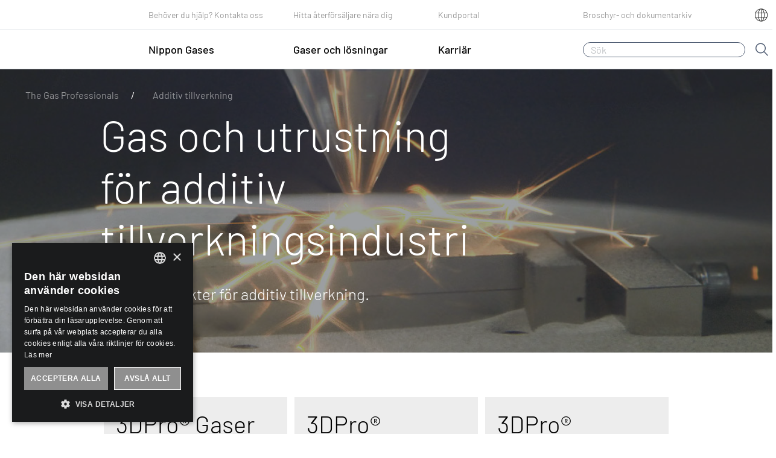

--- FILE ---
content_type: text/html; charset=utf-8
request_url: https://nippongases.com/se-sv/additiv-tillverkning
body_size: 14527
content:


<!doctype html>
<html lang="se-sv">



<head>
    <meta charset="utf-8">
    <meta http-equiv="X-UA-Compatible" content="IE=edge,chrome=1">
    <meta name="description" content="Uppt&#228;ck 3DPro&#174;-gaser f&#246;r additiv tillverkning – h&#246;gkvalitativa skyddsgaser och l&#246;sningar som s&#228;krar stabil och repeterbar 3D-utskrift" />
    <meta name="viewport" content="width=device-width, initial-scale=1.0, maximum-scale=1.0, minimum-scale=1.0">
    <meta name="keywords" content="additiv tillverkning, 3D-utskrift, 3DPro&#174;-gaser, skyddsgaser, metallpulver, lasersintring, selektiv lasersm&#228;ltning, gasl&#246;sningar f&#246;r 3D-printing, kvalitetss&#228;kring, processoptimering, industriell 3D-print, inertgaser, argon, kv&#228;ve, gasrenhet, tillverkningsindustri">
    <meta property="og:title" content="Additiv tillverkning">
    <meta property="og:description" content="Uppt&#228;ck 3DPro&#174;-gaser f&#246;r additiv tillverkning – h&#246;gkvalitativa skyddsgaser och l&#246;sningar som s&#228;krar stabil och repeterbar 3D-utskrift">
    <meta property="og:site_name" content="Nippon Gases Website">
    <meta property="og:image" content="~/Content/favicon.ico">
    <meta property="og:url" content="/se-sv/additiv-tillverkning">
    <link rel="stylesheet" href="https://cdnjs.cloudflare.com/ajax/libs/font-awesome/4.7.0/css/font-awesome.min.css" integrity="sha384-wvfXpqpZZVQGK6TAh5PVlGOfQNHSoD2xbE+QkPxCAFlNEevoEH3Sl0sibVcOQVnN" crossorigin="anonymous">

    <script src="/Content/cluster/jquery-3.3.1.slim.min.js"></script>
    <script type="application/ld+json">
        {
  "@context": "https://schema.org",
  "@type": "BreadcrumbList",
  "itemListElement": [
    {
      "@type": "ListItem",
      "position": 1,
      "name": "Home",
      "item": "https://nippongases.com:443/se-sv"
    },
    {
      "@type": "ListItem",
      "position": 2,
      "name": "Solution Category",
      "item": "https://nippongases.com:443/se-sv/solution-category"
    },
    {
      "@type": "ListItem",
      "position": 3,
      "name": "Additiv tillverkning",
      "item": "https://nippongases.com:443/se-sv/additiv-tillverkning"
    }
  ]
}
    </script>
    <link href="/Content/styles/main.css" rel="stylesheet" />
    <title>Additiv tillverkning | NIPPON GASES</title>    <!-- <link href="https://fonts.googleapis.com/css?family=Barlow:300,300i,400,400i,500,500i,600,600i,700,700i&display=swap" rel="stylesheet"> -->


    <link rel="shortcut icon" href="/Content/favicon.ico" />












        <link rel="canonical" href="https://nippongases.com/se-sv/additiv-tillverkning" />

<link rel="alternate" hreflang="sv-SE" href="https://nippongases.com/se-sv/additiv-tillverkning" /><link rel="alternate" hreflang="en" href="https://nippongases.com/se-en/additiv-tillverkning" /><link rel="alternate" hreflang="x-default" href="https://nippongases.com/se-en/additiv-tillverkning" />

    <!-- Google Tag Manager -->
<script>(function(w,d,s,l,i){w[l]=w[l]||[];w[l].push({'gtm.start':
new Date().getTime(),event:'gtm.js'});var f=d.getElementsByTagName(s)[0],
j=d.createElement(s),dl=l!='dataLayer'?'&l='+l:'';j.async=true;j.src=
'https://www.googletagmanager.com/gtm.js?id='+i+dl;f.parentNode.insertBefore(j,f);
})(window,document,'script','dataLayer','GTM-59F93MX');</script>
<!-- End Google Tag Manager -->
<!-- Google Tag Manager -->
<script>(function(w,d,s,l,i){w[l]=w[l]||[];w[l].push({'gtm.start':
new Date().getTime(),event:'gtm.js'});var f=d.getElementsByTagName(s)[0],
j=d.createElement(s),dl=l!='dataLayer'?'&l='+l:'';j.async=true;j.src=
'https://www.googletagmanager.com/gtm.js?id='+i+dl;f.parentNode.insertBefore(j,f);
})(window,document,'script','dataLayer','GTM-PC2LTXK');</script>
<!-- End Google Tag Manager -->
<!-- Google tag (gtag.js) -->
<script async src="https://www.googletagmanager.com/gtag/js?id=G-4GRD7QNLJ4"></script>
<script>
  window.dataLayer = window.dataLayer || [];
  function gtag(){dataLayer.push(arguments);}
  gtag('js', new Date());

  gtag('config', 'G-4GRD7QNLJ4');
</script>
</head>



<body>
    
    <!-- Google Tag Manager (noscript) -->
<noscript><iframe src="https://www.googletagmanager.com/ns.html?id=GTM-59F93MX"
height="0" width="0" style="display:none;visibility:hidden"></iframe></noscript>
<!-- End Google Tag Manager (noscript) -->
<!-- Google Tag Manager (noscript) -->
<noscript><iframe src="https://www.googletagmanager.com/ns.html?id=GTM-PC2LTXK"
height="0" width="0" style="display:none;visibility:hidden"></iframe></noscript>
<!-- End Google Tag Manager (noscript) -->

    <div class="main-container" ng-app="nippongasesApp">
        

    <!-- Style for form talent-->
    <style type="text/css">

    .talent-success-section {
        background: url('https://ng-p-euw-sitecore-cdn-endpoint.azureedge.net/se-sv/-/media/nippon-gases/talent/evp-2024---header.jpg') no-repeat center;
    }

    .section-form{
        display:none;
    }

    </style>
    <header>
        <nav class="header navbar navbar-expand-md navbar-light">

            <a class="navbar-logo hide d-md-none" href="/se-sv/" >
                <!--black-->
<img src="https://ng-p-euw-sitecore-cdn-endpoint.azureedge.net/se-sv/-/media/project/nippon_gases_black.svg?la=sv-SE&amp;hash=05D905D7ACA793C1EC700909DCC299AC5A90ADFC" alt="" />            </a>
            <div>
                <button class="navbar-toggler border-0" type="button" id="showSupportedContent">
                    <span class="icon-menu"></span>
                </button>
                <span class="icon-search mobile-search pl-2 d-md-none"></span>
            </div>
            <div class="modal-search-mobile closed flex-column w-100">
                <div class="header-search d-flex flex-row justify-content-between w-100">
                    <a class="navbar-logo" href="/se-sv/" >
                        <!--white-->
<img src="https://ng-p-euw-sitecore-cdn-endpoint.azureedge.net/se-sv/-/media/project/nippon_gases_white.svg?la=sv-SE&amp;hash=598856988CB7AB41B8C3EB989765117684AF0A06" alt="" />                    </a>
                    <span class="icon-cross modal-search-mobile-close"></span>
                </div>
                <form class="form-search form-inline flex-row flex-nowrap text-right">

                    <input class="search-bar form-control" placeholder="S&#246;k" aria-label="S&#246;k">
                    <a class="search-link pl-3 text-right no-style" href="/se-sv/search-page" >
                        <span class="icon-search"></span>
                    </a>

                </form>
            </div>

            <div class="collapse navbar-collapse flex-column flex-md-column-reverse show" id="navbarSupportedContent">
                <div class="header-navbar-collapse d-flex flex-row justify-content-between w-100 d-md-none">
                    <!--white-->
                    <a class="header-navbar-logo" href="/se-sv/" >
<img src="https://ng-p-euw-sitecore-cdn-endpoint.azureedge.net/se-sv/-/media/project/nippon_gases_white.svg?la=sv-SE&amp;hash=598856988CB7AB41B8C3EB989765117684AF0A06" alt="" />                    </a>
                    <span class="icon-cross modal-navbar-mobile-close"></span>
                </div>
                <div class="primary-menu w-100 d-flex flex-row justify-content-between align-items-center">
                    <ul class="navbar-nav d-flex justify-content-around w-100 h-100 align-items-md-center pt-3 pt-md-0">
                        <li class="nav-item active justify-content-between col-md-3 d-none d-md-block logo-wrapper">
                            <a class="navbar-logo" href="/se-sv/" >
                                <!--black-->
<img src="https://ng-p-euw-sitecore-cdn-endpoint.azureedge.net/se-sv/-/media/project/nippon_gases_black.svg?la=sv-SE&amp;hash=05D905D7ACA793C1EC700909DCC299AC5A90ADFC" alt="" />                            </a>
                        </li>
                            <li class="nav-item active justify-content-between col-md-3">
                                <div class="nav-link h-100 labelIconPlus__container secondary-menu__container">
                                    <div class="labelIconPlus__secondaryMenu j-iconPlus">
                                        <div>Nippon Gases</div>
                                        <div class="icon-plus d-md-none secondary-menu-mobile-open"></div>
                                    </div>



                                    <div class="secondary-menu mod-2">
                                        <div class="secondary-menu-container d-flex flex-row">
                                            <div class="offset-md-1 menu-items d-flex flex-grow-1 flex-column ">
                                                <div class="pt-3 pb-3 px-3 d-flex justify-content-between d-md-none border-bottom">
                                                    <div class="labelIconLess__secondaryMenu j-iconLess">
                                                        <div class="title-mobile">Nippon Gases</div>
                                                        <div class="icon-less d-md-none secondary-menu-mobile-close"></div>
                                                    </div>
                                                </div>
                                                <div class="d-flex flex-column menu-ul">
                                                    <ul>
                                                                <li>
                                                                    <a href="/se-sv/nippon-gases/hemsida" target="" >
                                                                        <span class="">Nippon Gases i Europa</span>
                                                                    </a>
                                                                </li>
                                                                <li>
                                                                    <a href="/se-sv/nippon-gases/nippon-gases-sverige" target="" >
                                                                        <span class="">Nippon Gases i Sverige</span>
                                                                    </a>
                                                                </li>
                                                                <li>
                                                                    <a href="/se-sv/nippon-gases/vilka-vi-&#228;r" target="" >
                                                                        <span class=""> Vilka är vi</span>
                                                                    </a>
                                                                </li>
                                                                <li>
                                                                    <a href="/se-sv/nyheter" target="" >
                                                                        <span class="">Nyheter</span>
                                                                    </a>
                                                                </li>
                                                                <li>
                                                                    <a href="/se-sv/artiklar" target="" >
                                                                        <span class="">Artiklar</span>
                                                                    </a>
                                                                </li>
                                                                <li>
                                                                    <a href="/se-sv/nippon-gases/leverant&#246;rer" target="" >
                                                                        <span class="">Leverantörer</span>
                                                                    </a>
                                                                </li>
                                                                <li>
                                                                    <a href="/se-sv/nippon-gases/s&#228;kerhet" target="" >
                                                                        <span class="">Säkerhet</span>
                                                                    </a>
                                                                </li>
                                                                <li class="li-submenu">
                                                                    <div>
                                                                        <a href="/se-sv/nippon-gases/h&#229;llbarhet" target="_blank">
                                                                            <span class="">Hållbarhet</span>
                                                                        </a>
                                                                    </div>

                                                                        <div class="submenu-items">
                                                                            <a href="https://cm.nippongases.com/no-no/-/media/ng-scandinavia/brosjyre-sr24-rapport/sr2025_en.pdf?rev=720348024b1348a599182d5e9b8822a3" target="_blank" >
                                                                                <span>Hållbarhetsrapport 2025</span>
                                                                            </a>
                                                                        </div>

                                                                </li>
                                                                <li>
                                                                    <a href="/se-sv/nippon-gases/innovation" target="" >
                                                                        <span class="">Innovation</span>
                                                                    </a>
                                                                </li>
                                                                <li>
                                                                    <a href="/se-sv/nippon-gases/m&#229;ngfald-och-inkludering" target="" >
                                                                        <span class=""> Mångfald och inkludering</span>
                                                                    </a>
                                                                </li>
                                                                <li>
                                                                    <a href="/se-sv/nippon-gases/efterlevnad" target="" >
                                                                        <span class="">Efterlevnad</span>
                                                                    </a>
                                                                </li>
                                                    </ul>

                                                </div>

                                                <div class="menu-text"></div>

                                            </div>
                                            <div class="menu-image d-none d-md-flex flex-grow-2">

<img src="https://ng-p-euw-sitecore-cdn-endpoint.azureedge.net/se-sv/-/media/images/ng-images/metalfab-1.webp?h=666&amp;la=sv-SE&amp;w=1000&amp;hash=D5500D46C0707277E72CDDF02784A4105B8949DC" class="img-cover" alt="" width="1000" height="666" />
                                                <span class="overlay-left">Nippon Gases, mycket mer än en gasleverantör<br/><br/></span>
                                                <div class="overlay-cta rotateimg180">
                                                    <span class="icon-back_arrow"></span>
                                                </div>
                                            </div>
                                        </div>
                                    </div>
                                </div>
                            </li>
                            <li class="nav-item active justify-content-between col-md-3">
                                <div class="nav-link h-100 labelIconPlus__container secondary-menu__container">
                                    <div class="labelIconPlus__secondaryMenu j-iconPlus">
                                        <div>Gaser och lösningar </div>
                                        <div class="icon-plus d-md-none secondary-menu-mobile-open"></div>
                                    </div>



                                    <div class="secondary-menu mod-3">
                                        <div class="secondary-menu-container d-flex flex-row">
                                            <div class="offset-md-1 menu-items d-flex flex-grow-1 flex-column ">
                                                <div class="pt-3 pb-3 px-3 d-flex justify-content-between d-md-none border-bottom">
                                                    <div class="labelIconLess__secondaryMenu j-iconLess">
                                                        <div class="title-mobile">Gaser och lösningar </div>
                                                        <div class="icon-less d-md-none secondary-menu-mobile-close"></div>
                                                    </div>
                                                </div>
                                                <div class="d-flex flex-column menu-ul">
                                                    <ul>
                                                                <li>
                                                                    <a href="/se-sv/gaserna" target="" >
                                                                        <span class="title">Gaser</span>
                                                                    </a>
                                                                </li>
                                                                <li>
                                                                    <a href="/se-sv/s&#228;kerhetskurser" target="" >
                                                                        <span class="">Säkerhetskurser och utbildning</span>
                                                                    </a>
                                                                </li>
                                                                <li>
                                                                    <a href="/se-sv/teknisk-service" target="" >
                                                                        <span class="">Teknisk service</span>
                                                                    </a>
                                                                </li>
                                                                <li>
                                                                    <a href="/se-sv/l&#246;sninger" target="" >
                                                                        <span class="title">Lösningar </span>
                                                                    </a>
                                                                </li>
                                                                <li>
                                                                    <a href="/se-sv/additiv-tillverkning" target="" >
                                                                        <span class="">Additiv tillverkning</span>
                                                                    </a>
                                                                </li>
                                                                <li>
                                                                    <a href="/se-sv/fordon-och-transport" target="" >
                                                                        <span class="">Fordon och transport</span>
                                                                    </a>
                                                                </li>
                                                                <li>
                                                                    <a href="/se-sv/losningar-for-mat-och-dryck" target="" >
                                                                        <span class="">Mat och dryck</span>
                                                                    </a>
                                                                </li>
                                                                <li>
                                                                    <a href="/se-sv/kemisk-industri" target="" >
                                                                        <span class="">Kemisk industri </span>
                                                                    </a>
                                                                </li>
                                                                <li>
                                                                    <a href="/se-sv/torris" target="" >
                                                                        <span class="">Torris </span>
                                                                    </a>
                                                                </li>
                                                                <li>
                                                                    <a href="https://nippongases.com/se-sv/elektronik" target="" >
                                                                        <span class="">Elektronik</span>
                                                                    </a>
                                                                </li>
                                                                <li>
                                                                    <a href="/se-sv/energi" target="" >
                                                                        <span class="">Energi</span>
                                                                    </a>
                                                                </li>
                                                                <li>
                                                                    <a href="/se-sv/papper-och-massa" target="" >
                                                                        <span class="">Massa och papper</span>
                                                                    </a>
                                                                </li>
                                                                <li>
                                                                    <a href="/se-sv/fiskodling" target="" >
                                                                        <span class="">Fiskodling</span>
                                                                    </a>
                                                                </li>
                                                                <li>
                                                                    <a href="/se-sv/green" target="" >
                                                                        <span class="">Green+ från Nippon Gases</span>
                                                                    </a>
                                                                </li>
                                                                <li>
                                                                    <a href="/se-sv/v&#228;xthus" target="" >
                                                                        <span class="">Växthus</span>
                                                                    </a>
                                                                </li>
                                                                <li>
                                                                    <a href="/se-sv/sjukv&#229;rd" target="" >
                                                                        <span class="">Sjukvård</span>
                                                                    </a>
                                                                </li>
                                                                <li>
                                                                    <a href="/se-sv/laboratorier" target="" >
                                                                        <span class="">Laboratorier</span>
                                                                    </a>
                                                                </li>
                                                                <li>
                                                                    <a href="/se-sv/st&#229;l-och-metall" target="" >
                                                                        <span class="">Stål och Metall</span>
                                                                    </a>
                                                                </li>
                                                                <li>
                                                                    <a href="/se-sv/olja-och-gas" target="" >
                                                                        <span class="">Olja och gas</span>
                                                                    </a>
                                                                </li>
                                                                <li>
                                                                    <a href="/se-sv/vattenbehandling" target="" >
                                                                        <span class="">Vattenbehandling</span>
                                                                    </a>
                                                                </li>
                                                                <li class="li-submenu">
                                                                    <div>
                                                                        <a href="/se-sv/svets-och-sk&#228;r" target="">
                                                                            <span class="">Svetsning och Skärning</span>
                                                                        </a>
                                                                    </div>

                                                                        <div class="submenu-items">
                                                                            <a href="/se-sv/svets-och-sk&#228;r/gasvaljare" target="" >
                                                                                <span>Gasväljare</span>
                                                                            </a>
                                                                        </div>

                                                                </li>
                                                    </ul>

                                                </div>

                                                <div class="menu-text"></div>

                                            </div>
                                            <div class="menu-image d-none d-md-flex flex-grow-2">

<img src="https://ng-p-euw-sitecore-cdn-endpoint.azureedge.net/se-sv/-/media/ng-scandinavia/botellas-1000x563.jpg?h=563&amp;la=sv-SE&amp;w=1000&amp;hash=637DCC85F6D75EE0D5E6618805AB1DEC3AF79281" class="img-cover" alt="" width="1000" height="563" />
                                                <span class="overlay-center"></span>
                                                <div class="overlay-cta rotateimg180">
                                                    <span class="icon-back_arrow"></span>
                                                </div>
                                            </div>
                                        </div>
                                    </div>
                                </div>
                            </li>
                            <li class="nav-item active justify-content-between col-md-3">
                                <div class="nav-link h-100 labelIconPlus__container secondary-menu__container">
                                    <div class="labelIconPlus__secondaryMenu j-iconPlus">
                                        <div>Karriär</div>
                                        <div class="icon-plus d-md-none secondary-menu-mobile-open"></div>
                                    </div>



                                    <div class="secondary-menu mod-1">
                                        <div class="secondary-menu-container d-flex flex-row">
                                            <div class="offset-md-1 menu-items d-flex flex-grow-1 flex-column ">
                                                <div class="pt-3 pb-3 px-3 d-flex justify-content-between d-md-none border-bottom">
                                                    <div class="labelIconLess__secondaryMenu j-iconLess">
                                                        <div class="title-mobile">Karriär</div>
                                                        <div class="icon-less d-md-none secondary-menu-mobile-close"></div>
                                                    </div>
                                                </div>
                                                <div class="d-flex flex-column menu-ul">
                                                    <ul>
                                                                <li>
                                                                    <a href="https://nippongases.csod.com/ux/ats/careersite/4/home?c=nippongases&amp;lang=sv-SE" target="" >
                                                                        <span class="">Bli en del av vårt team</span>
                                                                    </a>
                                                                </li>
                                                                <li>
                                                                    <a href="/se-sv/talent#why-nippon-gases" target="" >
                                                                        <span class=""> Varför Nippon Gases</span>
                                                                    </a>
                                                                </li>
                                                                <li>
                                                                    <a href="/se-sv/talent#meet-our-people" target="" >
                                                                        <span class="">Möt våra anställda</span>
                                                                    </a>
                                                                </li>
                                                    </ul>

                                                </div>

                                                <div class="menu-text"></div>

                                            </div>
                                            <div class="menu-image d-none d-md-flex flex-grow-2">

<img src="https://ng-p-euw-sitecore-cdn-endpoint.azureedge.net/se-sv/-/media/ng-scandinavia/socio-1000x563.jpg?h=563&amp;la=sv-SE&amp;w=1000&amp;hash=D6D7550BFB2842525EC372C6FD763769F390A231" class="img-cover" alt="" width="1000" height="563" />
                                                <span class="overlay-center"></span>
                                                <div class="overlay-cta rotateimg180">
                                                    <span class="icon-back_arrow"></span>
                                                </div>
                                            </div>
                                        </div>
                                    </div>
                                </div>
                            </li>
                        <li class="d-none d-md-flex col-md-4">
                            <input class="search-bar form-control" placeholder="S&#246;k" aria-label="S&#246;k">
                            <a class="search-link pl-3 text-right" href="/se-sv/search-page" >
                                <span class="icon-search"></span>
                            </a>
                        </li>
                    </ul>

                </div>
                <div class="top-menu w-100 border-bottom">
                    <div class="sub-top-menu">
                        <ul class="navbar-nav align-items-md-center h-100 py-1">
                                    <li class="nav-item col-md-3 offset-md-3">
                                        <a class="nav-link" href="/se-sv/beh&#246;ver-du-hj&#228;lp"  target="">
                                            Behöver du hjälp? Kontakta oss
                                        </a>
                                    </li>
                                    <li class="nav-item col-md-3 ">
                                        <a class="nav-link" href="/se-sv/gas&#229;terf&#246;rs&#228;ljare"  target="">
                                            Hitta återförsäljare nära dig
                                        </a>
                                    </li>
                                    <li class="nav-item col-md-3 ">
                                        <a class="nav-link" href="/se-sv/kundportalen"  target="">
                                            Kundportal
                                        </a>
                                    </li>
                                    <li class="nav-item col-md-3 ">
                                        <a class="nav-link" href="/se-sv/download-page"  target="">
                                            Broschyr- och dokumentarkiv
                                        </a>
                                    </li>

                            <li class="nav-item text-left py-3 py-md-0 text-md-right border-0 col-md-1">
                                <button type="button" class="btn p-0" data-toggle="modal" data-target="#modalCountryLanguages">
                                    <span class="icon-languages d-none d-md-block"></span>
                                    <span class="d-md-none btn-text-light">Byt land/spr&#229;k</span>
                                </button>
                            </li>
                        </ul>
                        <div class="emergency d-flex flex-column pt-3 d-md-none">
                            <span class="emergency-label pt-3 pb-2">V&#228;xel</span>
                            <a href="/se-sv/kontakta-oss" class="emergency-number pb-5">0775-206500</a>
                        </div>
                    </div>
                </div>
            </div>
        </nav>

    <script type="text/javascript">
        var isRedirect = null;
        var userLang = navigator.language || navigator.userLanguage;

        var dataCountryLanguages = [{"name":"Belgien","languages":[{"name":"English","link":"https://nippongases.com:443/be-en"},{"name":"Francais","link":"https://nippongases.com:443/be-fr"},{"name":"Dutch","link":"https://nippongases.com:443/be-nl"}]},{"name":"Danmark","languages":[{"name":"Danish","link":"https://nippongases.com:443/dk-da"}]},{"name":"Frankrike","languages":[{"name":"English","link":"https://nippongases.com:443/fr-en"},{"name":"Francais","link":"https://nippongases.com:443/fr-fr"}]},{"name":"Tyskland","languages":[{"name":"English","link":"https://nippongases.com:443/de-en"},{"name":"German","link":"https://nippongases.com:443/de-de"}]},{"name":"Irland","languages":[{"name":"English","link":"https://nippongases.com/ie-en"}]},{"name":"Italia","languages":[{"name":"English","link":"https://nippongases.com/it-en"},{"name":"Italian","link":"https://nippongases.com/it-it"}]},{"name":"Nederländerna","languages":[{"name":"Dutch","link":"https://nippongases.com:443/nl-nl"},{"name":"English","link":"https://nippongases.com:443/nl-en"}]},{"name":"Norge","languages":[{"name":"Norwegian","link":"https://nippongases.com:443/no-no"}]},{"name":"Polen","languages":[{"name":"English","link":"https://nippongases.com:443/de-en"}]},{"name":"Portugal","languages":[{"name":"English","link":"https://nippongases.com:443/es-en"},{"name":"Portuguese","link":"https://nippongases.com:443/pt-pt"}]},{"name":"Spanien","languages":[{"name":"English","link":"https://nippongases.com:443/es-en"},{"name":"Spanish","link":"https://nippongases.com:443/es-es"}]},{"name":"Sverige","languages":[{"name":"Swedish","link":"https://nippongases.com:443/se-sv"}]},{"name":"England","languages":[{"name":"English","link":"https://nippongases.com:443/gb-en"}]}];

        var languagesExceptEn = [{"code":"fr-BE","url":"https://nippongases.com:443/be-fr"},{"code":"nl-BE","url":"https://nippongases.com:443/be-nl"},{"code":"da","url":"https://nippongases.com:443/dk-da"},{"code":"fr-FR","url":"https://nippongases.com:443/fr-fr"},{"code":"de-DE","url":"https://nippongases.com:443/de-de"},{"code":"nl-NL","url":"https://nippongases.com:443/nl-nl"},{"code":"nb-NO","url":"https://nippongases.com:443/no-no"},{"code":"pt-PT","url":"https://nippongases.com:443/pt-pt"},{"code":"es-ES","url":"https://nippongases.com:443/es-es"},{"code":"sv-SE","url":"https://nippongases.com:443/se-sv"}];

                    function setCookie(name,value,days) {
                var expires = "";
                if (days) {
                    var date = new Date();
                    date.setTime(date.getTime() + (days*24*60*60*1000));
                    expires = "; expires=" + date.toUTCString();
                }
                document.cookie = name + "=" + (value || "")  + expires + "; path=/;secure";
        }

            function getCookie(name) {
                var nameEQ = name + "=";
                var ca = document.cookie.split(';');
                for(var i=0;i < ca.length;i++) {
                    var c = ca[i];
                    while (c.charAt(0)==' ') c = c.substring(1,c.length);
                    if (c.indexOf(nameEQ) == 0) return c.substring(nameEQ.length,c.length);
                }
                return null;
        }

            function eraseCookie(name) {
                document.cookie = name +'=; Path=/; Expires=Thu, 01 Jan 1970 00:00:01 GMT;';
        }

        function searchMapping(lang) {
            var url = '';

            var len = languagesExceptEn.length;


                for (i = 0; i < len; i++) {
                    var currentLang = languagesExceptEn[i];

                    if (currentLang.code == lang) {
                        url = currentLang.url;
                    }
                }

            return url;
            }

       $( document ).ready(function() {
           if (isRedirect) {

               var cookieCustomRedirect = getCookie('scCountry');
               $(".modal-close").css("display", "none");

               if (cookieCustomRedirect != null || cookieCustomRedirect != undefined) {
                   window.location.href = cookieCustomRedirect;
               }
               else {

                   if (userLang == "en") {
                       setTimeout(function () {
                           $('#modalCountryLanguages').css("display", "block");
                           $("#modalCountryLanguages").removeClass("fade");
                       }, 1000);

                   }
                   else {

                       //search for mapping and set cookies
                       var url = searchMapping(userLang);

                       if (url == null || url == undefined || url == '') {
                           setTimeout(function () {
                               $('#modalCountryLanguages').css("display", "block");
                               $("#modalCountryLanguages").removeClass("fade");
                           }, 1000);
                       }
                       else {
                           setCookie('scCountry', url, 1095);
                           window.location.href = url;
                       }
                   }
               }

           }
        });

    </script>
    <div class="modal fade" id="modalCountryLanguages" ng-controller="countryController">
        <div class="modal-dialog modal-lg">
            <div class="modal-content">

                <!-- Modal Header -->
                <div class="modal-header border-0 pb-5">
                    <div class="modal-title w-100">V&#228;lj ett annat land och spr&#229;k</div>
                    <button type="button" class="modal-close" data-dismiss="modal">
                        <span class="icon-cross"></span>
                    </button>
                </div>

                <!-- Modal body -->
                <div class="modal-body border-0 w-100">

                    <div class="modal-subtitle w-100">Nippongases.Global.AdditionalTextChooseCountry</div>

                    <div class="dropdown" id="dropdowncountry">
                        <select id="country" ng-model="selectedCountry" ng-options="country.name for country in countryLanguages" ng-change="onChangeCountry()">
                            <option value="">V&#228;lj land</option>
                          
                        </select>
                        <i class="open-select-country">
                            <span class="icon-arrow_up"></span>
                        </i>
                    </div>
                    <div class="dropdown">
                        <select id="language" ng-model="selectedLanguage" ng-options="language.name for language in selectedCountry.languages">
                            <option value="">V&#228;lj spr&#229;k</option>
                        </select>
                        <i class="open-select-language">
                            <span class="icon-arrow_up"></span>
                        </i>
                    </div>
                </div>

                <!-- Modal footer -->
                <div class="modal-footer border-0 pt-5">
                    <div class="pt-5 d-flex d-row w-100 justify-content-between justify-content-md-end">
                        <button type="button" class="btn mr-2 remove-filter" ng-click="removeFilter()"></button>
                        <a class="btn btn-modal" data-dismiss="modal" ng-disabled="selectedLanguage.link == undefined || selectedLanguage.link == null || selectedLanguage.link == ''" ng-click="redirectToSite()">OK</a>
                    </div>
                </div>
            </div>
        </div>
    </div>

    </header>
    <!-- JS for form contact and talent-->
    <script>
        $(document).ready(function () {

            var privacyHtml = document.getElementsByClassName("privacy-link");

            if (privacyHtml !== null && privacyHtml !== undefined && privacyHtml[0] != null && privacyHtml[0].innerHTML != null) {
                var innerHtml = privacyHtml[0].innerHTML;
                innerHtml = "<a href='/se-sv/juridisk-information' target='_blank'>" + innerHtml + "</a>";
                document.getElementsByClassName("privacy-link")[0].innerHTML = innerHtml;
            }

            var formSection = document.getElementsByClassName("talent-section");

            if (formSection !== null && formSection !== undefined && formSection[0] != null) {
                formSection[0].style.background = "url('https://ng-p-euw-sitecore-cdn-endpoint.azureedge.net/se-sv/-/media/nippon-gases/talent/evp-2024---header.jpg') no-repeat center";

                var marketingHtml = document.getElementsByClassName("talent-marketing-link");

                if (marketingHtml !== null && marketingHtml !== undefined && marketingHtml[0] != null && marketingHtml[0].innerHTML != null) {
                    var innerHtml = marketingHtml[0].innerHTML;
                    innerHtml = "<a href='' target='_blank'>" + innerHtml + "</a>";
                    document.getElementsByClassName("talent-marketing-link")[0].innerHTML = innerHtml;
                }

                var buttonUpload = document.getElementsByClassName("upload-button");
                if (buttonUpload !== null && buttonUpload !== undefined && buttonUpload[0] != null) {
                    buttonUpload[0].style.display = "none";
                }

                var buttonSubmit = document.getElementsByClassName("submit-button-talent");
                if (buttonSubmit !== null && buttonSubmit !== undefined && buttonSubmit[0] != null) {
                    buttonSubmit[0].style.display = "none";

                    var labelUploadSubmit = document.getElementsByClassName("label-upload-button");
                    if (labelUploadSubmit !== null && labelUploadSubmit !== undefined && labelUploadSubmit[0] != null) {
                        labelUploadSubmit[0].onclick = function () {
                            buttonSubmit[0].style.display = "block";
                        };
                    }
                }
            }

            /*
            var buttonForm = document.getElementsByClassName("form__submit");
            if (buttonForm !== null && buttonForm !== undefined && buttonForm[0] != null) {
                var buttonForm_element = buttonForm[0];

                buttonForm_element.onclick = function () {

                    setTimeout(function () {

                        var thankyou = document.getElementsByClassName("thankyou-message");
                        if (thankyou !== null && thankyou !== undefined && thankyou[0] != null) {
                            var title_element = document.getElementById("title_nh_form");
                            if (title_element != null) {
                                title_element.style.display = "none";
                            }
                        }
                    }
                        , 100);



                };
            }
            */

            var sectionThankyou = document.getElementsByClassName("section-thankyoumessage");

            if (sectionThankyou !== null && sectionThankyou !== undefined && sectionThankyou[0] != null) {
                sectionThankyou[0].style.display = "none";
            }

             var sectionForm = document.getElementsByClassName("section-form");

                      if (sectionForm !== null && sectionForm !== undefined && sectionForm[0] != null) {
                         sectionForm[0].classList.remove("section-form");
                      }
        });

        // Script included on the header item
        var a = 2; 
console.log(a); 
    </script>
    <script>var searchResultUrl = "/se-sv/search-page";</script>


        <main>
            <article>
                <section>
                    
    <section>

        <div class="breadcrumbs breadcrumbs__container container-fluid margin-top-xs">
            <div class="row">
                <!-- Desktop part -->
                <div class="col d-md-flex justify-content-start d-none">

                        <div class="breadcrumb__container">
                            <span class="breadcrumb">
                                <a href="/se-sv">The Gas Professionals</a>
                            </span>
                        </div>
                        <div class="breadcrumb__container">
                            <span class="breadcrumb">
                                <a href="#">Additiv tillverkning</a>
                            </span>
                        </div>

                </div>

                <!--Mobile part-->
                <div class="col d-flex justify-content-start d-md-none">

                            <div class="breadcrumb__container">
                                <span class="breadcrumb">
                                    <a href="/se-sv">The Gas Professionals</a>
                                </span>
                            </div>
                            <div class="breadcrumb__container">
                                <span class="breadcrumb">
                                    <a href="/se-sv/additiv-tillverkning">Additiv tillverkning</a>
                                </span>
                            </div>


                </div>
            </div>
        </div>

    </section>
    <style>
        .img-opacity {
            opacity: 1 !important
        }
    </style>
    <section>
        <div class="bannerImageTop  ">
            <div class="bannerImageTop__background">
                <!-- data-iesrc="https://ng-p-euw-sitecore-cdn-endpoint.azureedge.net/se-sv/-/media/solutions/additive-manufacturing/top-banners_additive-manufacturing.jpg" data-alt="" -->
                <picture class="image-lozad backgroundOpacity img-opacity">
                    <source srcset="https://ng-p-euw-sitecore-cdn-endpoint.azureedge.net/se-sv/-/media/solutions/additive-manufacturing/top-banners_additive-manufacturing.jpg" media="(min-width: 1024px)">
                    <source srcset="https://ng-p-euw-sitecore-cdn-endpoint.azureedge.net/se-sv/-/media/solutions/additive-manufacturing/top-banners_additive-manufacturing.jpg" media="(min-width: 300px)">
                    <img src="https://ng-p-euw-sitecore-cdn-endpoint.azureedge.net/se-sv/-/media/solutions/additive-manufacturing/top-banners_additive-manufacturing.jpg" fetchpriority="high">
                    <noscript><img src="https://ng-p-euw-sitecore-cdn-endpoint.azureedge.net/se-sv/-/media/solutions/additive-manufacturing/top-banners_additive-manufacturing.jpg?h=404&amp;la=sv-SE&amp;w=1420&amp;hash=60A7B607C8142203882BEE43ED65665AACD1AFBE" alt="" width="1420" height="404" /></noscript>
                </picture>
            </div>

            <div class="container bannerImageTop__frontCont">
                <div class="row">
                    <div class="col-md-8 offset-md-2 col-16 offset-sm-2">
                        <h1 class="bannerImageTop__textTitle h1">Gas och utrustning f&ouml;r additiv<br />
tillverkningsindustri</h1>
                    </div>
                </div>
                <div class="row">
                    <div class="col-md-8 offset-md-2 col-16 offset-sm-2">
                        <p class="bannerImageTop__textSubTitle h5">Specialprodukter f&ouml;r additiv tillverkning.</p>
                    </div>
                </div>
            </div>
        </div>
    </section>
    <section>
        <div class="listSolution">
            <div class="container">
                <div class="row">
                    <div class="col-md-12 offset-md-2">
                        <div class="listSolution__wrapper ">

                                <div class="listSolution__wrapperBox col-md-4 col-3" style="">
                                    <div class="listSolution__box">
                                        <a href="/se-sv/additiv-tillverkning/gas-line" >
                                            <div class="listSolution__boxTitle h2">3DPro®         Gaser</div>
                                            <div class="listSolution__boxDesc">Gaser med hög renhet för att garantera en<br/>repeterbar utskriftsprocess</div>
                                            <span class="listSolution__iconPlus icon-plus"></span>
                                        </a>
                                    </div>
                                </div>
                                <div class="listSolution__wrapperBox col-md-4 col-3" style="">
                                    <div class="listSolution__box">
                                        <a href="/se-sv/additiv-tillverkning/dry-tube" >
                                            <div class="listSolution__boxTitle h2">3DPro®  Gasslang</div>
                                            <div class="listSolution__boxDesc">Gasslang för att säkerställa att ren gas tillförs 3D-skrivaren.</div>
                                            <span class="listSolution__iconPlus icon-plus"></span>
                                        </a>
                                    </div>
                                </div>
                                <div class="listSolution__wrapperBox col-md-4 col-3" style="">
                                    <div class="listSolution__box">
                                        <a href="/se-sv/additiv-tillverkning/purifier" >
                                            <div class="listSolution__boxTitle h2">3DPro® Gasfilter</div>
                                            <div class="listSolution__boxDesc">Filterpatroner med Nanochem-teknik för att hålla låga nivåer av syre och fukt innan tillförseln till 3D-skrivaren.</div>
                                            <span class="listSolution__iconPlus icon-plus"></span>
                                        </a>
                                    </div>
                                </div>
                                <div class="listSolution__wrapperBox col-md-4 col-3" style="">
                                    <div class="listSolution__box">
                                        <a href="/se-sv/additiv-tillverkning/metal-cabinet" >
                                            <div class="listSolution__boxTitle h2">3DPro®  Metallpulverskåp</div>
                                            <div class="listSolution__boxDesc">Metallpulverskåp med inert atmosfär för lagring av metallpulver</div>
                                            <span class="listSolution__iconPlus icon-plus"></span>
                                        </a>
                                    </div>
                                </div>
                                <div class="listSolution__wrapperBox col-md-4 col-3" style="">
                                    <div class="listSolution__box">
                                        <a href="/se-sv/additiv-tillverkning/link" >
                                            <div class="listSolution__boxTitle h2">3DPro® Link</div>
                                            <div class="listSolution__boxDesc">Ett system för gaskontroll</div>
                                            <span class="listSolution__iconPlus icon-plus"></span>
                                        </a>
                                    </div>
                                </div>


                        </div>
                    </div>
                </div>
            </div>
        </div>
    </section>

    <section>
        <div class="bannerImage ">
            <div class="bannerImage__background ratio">
                <!--  data-iesrc="https://ng-p-euw-sitecore-cdn-endpoint.azureedge.net/se-sv/-/media/nippon-gases/samples/black-banner-3840x2160.jpg" data-alt="sample" -->
                <picture class="image-lozad">
                    <source srcset="https://ng-p-euw-sitecore-cdn-endpoint.azureedge.net/se-sv/-/media/nippon-gases/samples/black-banner-3840x2160.jpg" media="(min-width: 1024px)">
                    <source srcset="https://ng-p-euw-sitecore-cdn-endpoint.azureedge.net/se-sv/-/media/nippon-gases/samples/black-banner-3840x2160.jpg" media="(min-width: 300px)">
                    <img src="https://ng-p-euw-sitecore-cdn-endpoint.azureedge.net/se-sv/-/media/nippon-gases/samples/black-banner-3840x2160.jpg" fetchpriority="high">
                    <noscript><img src="https://ng-p-euw-sitecore-cdn-endpoint.azureedge.net/se-sv/-/media/nippon-gases/samples/black-banner-3840x2160.jpg?h=675&amp;la=sv-SE&amp;w=1200&amp;hash=F27560FD6B037102B3489E3298DC511990E38C17" alt="NG" width="1200" height="675" /></noscript>
                </picture>
            </div>
            <div class="container bannerImage__frontCont">
                <div class="row">
                    <div class="col-md-7 offset-md-2 col-16 offset-sm-2">
                        <div class="bannerImage__textTitle h2">Kontroll av syre- och fukt</div>
                    </div>
                </div>

                <div class="row bannerImage__text">
                    <div class="col-md-7 offset-md-2 col-16 offset-sm-2">
                        <div class="bannerImage__textSubTitle h3">Eftersom 3D-utskrift sker genom uppbyggnad av m&aring;nga lager kommer oxider som bildas under processen att ing&aring; i slutprodukten.</div>
                    </div>
                    <div class="col-md-4 offset-md-1 col-16 offset-sm-2">
                        <div class="bannerImage__textParagraph h6">L&aring;ga niv&aring;er av syre och fukt i 3D-utskriftsprocessen och i det pulver som anv&auml;nds &auml;r avg&ouml;rande f&ouml;r att undvika oxidation och uppn&aring; god produktkvalitet. Nippon Gases har d&auml;rf&ouml;r inkluderat utrustning i sin produktportf&ouml;lj som hj&auml;lper till att undvika syre och fukt och d&auml;rmed uppn&aring; god kvalitet.</div>
                    </div>
                </div>

                <div class="row">
                    <div class="col-md-2 offset-md-12 col-4 offset-12">
                        <div class="bannerImage__readMore h8">
                        </div>
                    </div>
                </div>
            </div>
        </div>
    </section>
    <section>
        <div class="needHelp needHelp__paddingSolutionDetail mt-0 pt-0 mb-0 pb-0">
            <div class="container">
                <div class="row">
                    <div class="col-md-12 offset-md-2">
                        <div class="needHelp__wrapper">
                            <div class="needHelp__col">
                                <div class="needHelp__title">
                                    Har du fler frågor?
                                </div>
                            </div>
                            <div class="needHelp__col">
                                <div class="needHelp__link">
                                    <a href="/se-sv/kontakta-oss" target="" >Kontakta oss</a>
                                </div>
                                <div class="needHelp__subtitle">
                                    På Nippon Gases kallas vi ”The Gas Professionals” av en anledning, och det är för att vi har lösningar till allt.
                                </div>
                            </div>
                        </div>
                    </div>
                </div>
            </div>
        </div>
    </section>



    <section>
        <div class="gases">
            <div class="container">
                <div class="row">
                    <div class="col-md-4 offset-md-2">
                        <div class="gases__title"></div>
                    </div>
                </div>
                <div class="row">
                    <div class="col-md-5 offset-md-2 col-16">
                        <div class="gases__desc"></div>
                    </div>
                </div>

                <div class="gases__hoverContainer j-hoverContainer">

                </div>

                <div class="gases__containerBox j-containerBox small-text">
                        <div class="gases__rowMobile">
                        </div>
                        <div class="gases__rowMobile">
                        </div>
                        <div class="gases__rowMobile">
                        </div>
                        <div class="gases__rowMobile">
                        </div>
                </div>
            </div>
        </div>
    </section>


<section>
    <div class="backTop">
        <div class="container">
            <button>
                Tillbaka till toppen 
                <div class="backTop__icon icon-arrow_up"></div>
            </button>
        </div>
    </div>

</section>

                </section>
            </article>
        </main>

        <style type="text/css">
    .icon-social_blog:before {
        content: "\e913";
    }

    .icon-social_blog_black:before {
        content: "\e913";
    }
</style>
    <footer class="pt-3 bg-white">
        <nav>
            <div class="menu-top w-100">
                <div class="d-flex flex-md-row flex-column justify-content-between align-items-start w-100 pt-md-4 pt-2">
                    <div class="d-md-none w-100 pb-4">
                        <a class="no-style">
                            <div class="site-map site-map-mobile text-center">Site map</div>
                        </a>
                    </div>

                    <div class="d-md-none border-top-menu w-100 pb-1 pb-md-0"></div>
                    <div class="d-flex flex-row flex-grow-1 block-l col-md-4">
                        <div class="d-flex flex-column">
                            <ul>
                                    <li class=""><a href="/se-sv/kundportalen" target="">Kundområde </a></li>
                                    <li class=""><a href="/se-sv/download-page" target="">Ladda ned</a></li>
                                    <li class="title"><a href="/se-sv/beh&#246;ver-du-hj&#228;lp" target="">Behöver du hjälp? </a></li>
                                    <li class="title"><a>Nippon Gases</a></li>
                                    <li class=""><a href="/se-sv/nippon-gases/vilka-vi-&#228;r" target="">Vårt företag</a></li>
                                <li class="title">
                                    <button type="button" class="btn p-0 title" data-toggle="modal" data-target="#modalCountryLanguages">Byt land</button>
                                </li>
                            </ul>
                        </div>
                    </div>
                    <div class="d-md-none border-top-menu w-100 pb-3 pb-md-0"></div>
                    <div class="d-flex flex-column flex-grow-3 justify-content-between footer-3 block-c col-md-9">
                        <button class="btn btn-collapse-menu text-left border-0 p-0 collapsed pb-3 title" type="button" data-toggle="collapse" data-target="#menuSolutions" aria-expanded="false" aria-controls="menuSolutions">
                            Kundl&#246;sningar
                            <i class="accordion-icon d-md-none">
                                <span class="icon-arrow_up"></span>
                            </i>
                        </button>

                        <div class="collapse d-md-block" id="menuSolutions">
                            <ul class="mode-3">
                                    <li class=""><a href="/se-sv/gaserna" target="">Alla gaser</a></li>
                                    <li class=""><a href="/se-sv/l&#246;sninger" target="">Alla kundlösningar </a></li>
                                    <li class=""><a href="/se-sv/fordon-och-transport" target="">Fordon och transport</a></li>
                                    <li class=""><a href="/se-sv/losningar-for-mat-och-dryck" target="">Mat och dryck</a></li>
                                    <li class=""><a href="/se-sv/kemisk-industri" target="">Kemisk industri</a></li>
                                    <li class=""><a href="/se-sv/dykning" target="">Dykning</a></li>
                                    <li class=""><a href="/se-sv/torrisbl&#228;string" target="">Torrisblästring</a></li>
                                    <li class=""><a href="/se-sv/torris-f&#246;r-kylning" target="">Torris för kylning</a></li>
                                    <li class=""><a href="/se-sv/energi" target="">Energi</a></li>
                                    <li class=""><a href="/se-sv/fiskodling" target="">Fiskodling</a></li>
                                    <li class=""><a href="/se-sv/v&#228;xthus" target="">Växthus</a></li>
                                    <li class=""><a href="/se-sv/sjukv&#229;rd" target="">Sjukvård</a></li>
                                    <li class=""><a href="/se-sv/laboratorier" target="">Laboratorier</a></li>
                                    <li class=""><a href="/se-sv/st&#229;l-och-metall" target="">Stål och metall</a></li>
                                    <li class=""><a href="/se-sv/olja-och-gas" target="">Olja och gas</a></li>
                                    <li class=""><a href="/se-sv/svets-och-sk&#228;r" target="">Svetsning och Skärning</a></li>
                            </ul>
                        </div>
                    </div>
                    <div class="d-md-none border-top-menu w-100 pb-3 pb-md-0"></div>
                    <div class="d-flex flex-row flex-grow-1 justify-content-end block-r col-md-3">
                        <div class="d-inline-flex flex-md-column float-md-right">
                            <div class="social d-flex flex-row pb-4">
                                    <a href="https://www.facebook.com/NipponGasesSverige" target="_blank" class="no-style" >
                                        <span class="icon-social_facebook d-md-block d-none"></span>
                                        <span class="icon-social_facebook_black d-md-none"></span>
                                    </a>
                                    <a href="https://www.linkedin.com/company/nippon-gases-sverige/" target="" class="no-style" >
                                        <span class="icon-social_linkedin  d-md-block d-none"></span>
                                        <span class="icon-social_linkedin_black d-md-none"></span>
                                    </a>
                                    <a href="https://www.youtube.com/channel/UCnV7p5OwpdGa5_f2ZJM0TLw" target="_blank" class="no-style" >
                                        <span class="icon-social_youtube d-md-block d-none"></span>
                                        <span class="icon-social_youtube_black d-md-none"></span>
                                    </a>
                            </div>

                            <div class="emergency d-flex flex-column">
                                <span class="emergency-label pt-md-3 pb-5 pb-md-2">V&#228;xel</span>
                                <a href="/se-sv/kontakta-oss" class="emergency-number pb-5">0775-206500</a>
                            </div>

                            <a class="no-style">
                                <div class="site-map d-none d-md-inline-block">Site map</div>
                            </a>
                        </div>
                    </div>
                </div>
            </div>
            <div class="menu-bottom border-top">
                <div class="d-flex flex-row justify-content-between w-100 col-md-16 pt-3">
                    <ul class="d-flex flex-row mb-2">
                            <li><a href="/se-sv/juridisk-information" target="">Cookies</a></li>
                            <li><a href="/se-sv/juridisk-information" target="">Juridisk information</a></li>
                            <li><a href="/se-sv/juridisk-information" target="">Integritetspolicy </a></li>
                            <li><a href="https://www.nippongases.com/se-sv/juridisk-information" target="">Visselblåsning</a></li>
                            <li><a href="/se-sv/facebook-t&#228;vlingsregler" target="">Tävlingsregler</a></li>
                    </ul>

                    <a href="/no-no/legal"  class="no-style copyright"><span> Copyright &#169; 2026 Nippon Gases </span></a>
                </div>
            </div>
        </nav>
    </footer>

    </div>

    
    


    <script src="/Content/cluster/custom-select.min.js"></script>
    <script src="/Content/scripts/main.js"></script>
    <script src="/Content/cluster/angular.min.js"></script>
    <script defer src="/Content/cluster/countryController.js"></script>
    <script defer src="/Content/cluster/gasFinderController.js"></script>
    <script>
        function validateRequiredFields(form) {
            let isValid = true;
            const requiredFields = form.querySelectorAll("[data-val-required]");

            requiredFields.forEach(function (field) {
                if (!field.value.trim()) {
                    isValid = false;
                }
            });

            return isValid;
        }

        document.querySelectorAll("form").forEach(function (form) {
            const submitButton = form.querySelector(".form__submit"); 

            form.addEventListener("submit", function (e) {
                if (validateRequiredFields(form)) {
                    submitButton.disabled = true; 
                } else {
                    e.preventDefault(); 
                }
            });
        });
    </script>
</body>

<script>
    
</script>

</html>